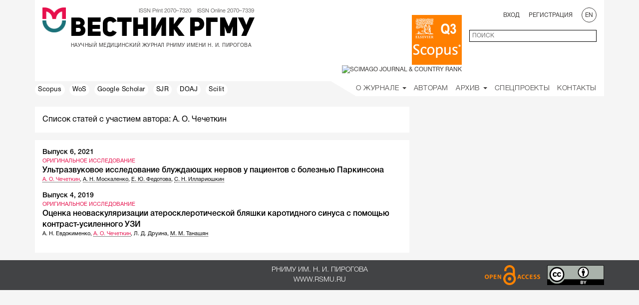

--- FILE ---
content_type: text/html; charset=UTF-8
request_url: https://vestnik.rsmu.press/authors/1735?lang=ru
body_size: 7243
content:
<!DOCTYPE html>
<html lang="ru" prefix="og: http://ogp.me/ns#">
<head>
	<meta charset="utf-8" />
	<meta http-equiv="X-UA-Compatible" content="IE=edge" />
	<meta name="viewport" content="width=device-width, initial-scale=1" />
	<meta name="description" content="Вестник РГМУ" />
	<meta property="og:image" content="/i/rsmu-medium-clean.png" />
	<link rel="icon" type="image/png" href="/favicon-rsmu-32.png" />
	<link rel="shortcut icon" type="image/png" href="/favicon-rsmu-32.png" />

	<!-- CSRF Token -->
	<meta name="csrf-token" content="t4FRK229vtpd1NZ1mQH8KStvbvQAaEjoTKUHHDLn" />

	<title>Вестник РГМУ</title>
		<!-- Styles -->
	<link rel="stylesheet" href="/css/bootstrap.min.css">
	<link rel="stylesheet" href="/css/flexslider.css">
	<link rel="stylesheet" href="/css/font-awesome.css">
	<link rel="stylesheet" href="/css/awesome-bootstrap-checkbox.css">
	<link rel="stylesheet" href="/css/select2.css">
	<link rel="stylesheet" href="/css/jquery.bxslider.css">
	<link rel="stylesheet" href="/css/select2-bootstrap.css">
	<link rel="stylesheet" href="/css/bootstrap-datepicker3.css">
	<link rel="stylesheet" href="/css/daterangepicker.css">
    <link rel="stylesheet" href="/css/styles.css?v=0.19">
    <link rel="stylesheet" href="/css/journal-vestnik.css">


    <!-- Scripts -->
	<!-- Yandex.Metrika counter --> <script type="text/javascript" > (function (d, w, c) { (w[c] = w[c] || []).push(function() { try { w.yaCounter51079892 = new Ya.Metrika2({ id:51079892, clickmap:true, trackLinks:true, accurateTrackBounce:true, webvisor:true }); } catch(e) { } }); var n = d.getElementsByTagName("script")[0], s = d.createElement("script"), f = function () { n.parentNode.insertBefore(s, n); }; s.type = "text/javascript"; s.async = true; s.src = "https://mc.yandex.ru/metrika/tag.js"; if (w.opera == "[object Opera]") { d.addEventListener("DOMContentLoaded", f, false); } else { f(); } })(document, window, "yandex_metrika_callbacks2"); </script> <noscript><div><img src="https://mc.yandex.ru/watch/51079892" style="position:absolute; left:-9999px;" alt="" /></div></noscript> <!-- /Yandex.Metrika counter -->
	<script src="/js/jquery-2.2.2.min.js"></script>
	<script src="/js/jquery.form.min.js"></script>
	<script src="/js/bootstrap.min.js"></script>
	<script src="/js/jquery.flexslider.js"></script>
	<script src="/js/script.js"></script>
	<script src="/js/jquery.bxslider.js"></script>
	<script src="/js/jquery.collapser.js"></script>
	<script src="/js/select2.min.js"></script>
	<script src="/js/bootstrap-datepicker.js"></script>
	<script src="/js/moment.min.js"></script>
	<script src="/js/daterangepicker.js"></script>
	<script src="/js/fileinput.js"></script>
	<script src="/locales/bootstrap-datepicker.ru.min.js"></script>
	<script src="/js/loadingoverlay.min.js"></script>
	<script src="/js/loadingoverlay_progress.min.js"></script>
	<script src="/js/trunkata.js"></script>
	<script>
        (function(i,s,o,g,r,a,m){i['GoogleAnalyticsObject']=r;i[r]=i[r]||function(){
                (i[r].q=i[r].q||[]).push(arguments)},i[r].l=1*new Date();a=s.createElement(o),
            m=s.getElementsByTagName(o)[0];a.async=1;a.src=g;m.parentNode.insertBefore(a,m)
        })(window,document,'script','https://www.google-analytics.com/analytics.js','ga');

        ga('create', 'UA-59466435-2', 'auto');
        ga('send', 'pageview');

	</script>
	<script>
window.Laravel = {"csrfToken":"t4FRK229vtpd1NZ1mQH8KStvbvQAaEjoTKUHHDLn"};

var capCallBack = function() {
	var containers = document.getElementsByClassName('g-recaptcha');
	for(var i = 0; i < containers.length; i++){
		grecaptcha.render(containers[i], {
			'sitekey' : '6Ld1o3YUAAAAAI4PT-P5UEWspNsGjQXGmPZ7l-Qw',
			'badge': 'inline',
			'callback': $(containers[i]).data('callback')
		});
	}
};

function guid() {
	function s4() {
		return Math.floor((1 + Math.random()) * 0x10000).toString(16).substring(1);
	}
	return s4()+s4()+'-'+s4()+'-'+s4()+'-'+s4()+'-'+s4()+s4()+s4();
}

function truncateBlocks(){
	$('.article-block-main').each(function(idx, item){
		var blockHeight = $( item ).height();
		var headerHeight = ($( item ).find( ".online-article-header" ).height()+parseInt($( item ).find( ".online-article-header" ).css("paddingTop")));
		var dateHeight = ($( item ).find( ".online-article-date" ).height()+parseInt($( item ).find( ".online-article-date" ).css("paddingBottom")));

		var containerPadding = parseInt($( item ).find( ".online-article-content" ).css("paddingBottom"));

		var bottomHeight = $( item ).find( ".online-article-bottom" ).height();
		var used = headerHeight + containerPadding + dateHeight + bottomHeight;
		var pxleft = blockHeight - used;

		var lineHeight = $( item ).find('.online-article-content-container').css("lineHeight");
		var container = $( item ).find('.online-article-content-container');
		var lines = Math.floor(pxleft/parseFloat(lineHeight));
		trunkata(container[0], {lines: lines});
	});
}
	</script>
	<script src="https://www.google.com/recaptcha/api.js?onload=capCallBack&render=explicit" async defer></script>
	<script>
		function show_response_error(data, selector) {
			var response = $.parseJSON(data.responseText);
			$.each(response.errors, function(index, value) {
				var inp = $(selector).find( '[name="'+index+'"]' );
				$(inp).closest('.form-group').addClass("has-error");

				$( '<span class="help-block"><strong>'+value.join(' ')+'</strong></span>' ).insertAfter(inp);
			});
		}
	</script>
</head>
<body data-spy="scroll" data-target=".scrollspy" data-offset-top="15">
<div class="bs-docs-header container" id="content" tabindex="-1">
	<section id="top"></section>
	<div class="white">
		<div class="row">
			<div style="display: inline-block; vertical-align: top; padding: 0 5px 0 15px;">
				<img src="/i/rsmu-medium-clean.png" height="50" />
			</div>

			<div class="vestnik" style="display: inline-block; vertical-align: top;">
				<div class="issn">
					ISSN Print 2070–7320 &nbsp;&nbsp;
					ISSN Online 2070–7339				</div>

				<div class="logo-name ru">
					<a href="/?lang=ru">Вестник РГМУ</a>
				</div>
				
				<div class="logo-subscript ru">НАУЧНЫЙ МЕДИЦИНСКИЙ ЖУРНАЛ РНИМУ ИМЕНИ Н. И. ПИРОГОВА</div>
			</div>

			<div class="user-control col-md-6 col-sm-12 col-xs-12">
				<div class="row">
											<div class="col-sm-6 col-xs-12 scimago">
							<a href="https://www.scopus.com/sourceid/21100830486" title="Scopus" target="_blank" style="display: inline-block; width: 100px; height: 100px;">
								<img src="/i/misc/databases/scopus-200x200.png" alt="Scopus" width="100" />
							</a>
							<a href="https://www.scimagojr.com/journalsearch.php?q=21100830486&amp;tip=sid&amp;exact=no" title="SCImago Journal &amp; Country Rank" target="_blank">
								<img src="https://www.scimagojr.com/journal_img.php?id=21100830486" alt="SCImago Journal &amp; Country Rank" width="100" />
							</a>
						</div>
						<div class="col-sm-6 col-xs-12">
												<div class="row">
								<div class="text-right col-sm-12 hidden-xs">
																			<span class="pad-r">
										<a href="#" data-toggle="modal" data-target="#login_modal">Вход</a>
									</span>
										<span class="pad-r">
										<a href="#" data-toggle="modal" data-target="#register_modal">Регистрация</a>
									</span>
																		<a href="?lang=en">
										<span class="rounded">EN</span>
									</a>
								</div>
							</div>

							<div class="row margin-top">
								<div class="hidden-sm col-xs-2" style="margin-top: -12px;">
									<button aria-controls="bs-navbar" aria-expanded="false" class="collapsed navbar-toggle" data-target="#bs-navbar" data-toggle="collapse" type="button">
										<span class="sr-only"></span>
										<span class="icon-bar"></span>
										<span class="icon-bar"></span>
										<span class="icon-bar"></span>
									</button>
								</div>

								<div class="text-right col-sm-12 col-xs-10">
									<form id="search_form" class="form-horizontal" role="form" method="GET" action="/search">
										<div class="">
											<input id="q" type="text" class="ascetic full-border left search-main" name="q" value="" placeholder="ПОИСК">
										</div>
									</form>
								</div>

							</div>
						</div>
				</div>

			</div>

		</div>
	</div>
		<header class="bs-docs-nav navbar navbar-static-top" id="top">
        <div class="navbar-header">
            
        </div>
        <nav class="collapse navbar-collapse" id="bs-navbar">
            <div class="row">
                <div class="col-lg-6 col-md-4 hidden-sm">
                                            <a href="https://www.scopus.com/sourceid/21100830486" target="_blank" class="shortcut">
                            Scopus
                                                    </a>
                                            <a href="https://wos-journal.info/journalid/5544" target="_blank" class="shortcut">
                            WoS
                                                    </a>
                                            <a href="https://scholar.google.com/citations?hl=en&amp;view_op=search_venues&amp;vq=Bulletin+of+russian+state+medical+university&amp;btnG=" target="_blank" class="shortcut">
                            Google Scholar
                                                    </a>
                                            <a href="https://www.scimagojr.com/journalsearch.php?q=21100830486&amp;tip=sid&amp;exact=no" target="_blank" class="shortcut">
                            SJR
                                                    </a>
                                            <a href="https://doaj.org/toc/2542-1204" target="_blank" class="shortcut">
                            DOAJ
                                                    </a>
                                            <a href="https://www.scilit.net/publishers/6552" target="_blank" class="shortcut">
                            Scilit
                                                    </a>
                                    </div>
                <div class="col-lg-6 col-md-8 col-sm-12">
                    <ul class="nav navbar-nav navbar-right white">
                        <li class="margin-top">
                        <div class="hidden-md hidden-lg hidden-sm">
                                                    <span class="padding-side uppercase">
                                                                    <a href="#" data-toggle="modal" data-target="#login_modal">
                                        Вход                                    </a>
                                                            </span>
                            <span class="padding-side uppercase">
                                                                    <a href="#" data-toggle="modal" data-target="#register_modal">
                                    Регистрация                                </a>
                                                            </span>
                                                    <a href="?lang=en" class="margin-left-10">
                                <span class="rounded">EN</span>
                            </a>
                        </div>
                        </li>
                        <li class="dropdown">
                            <a class="dropdown-toggle" data-toggle="dropdown" href="#" aria-haspopup="true" aria-expanded="false">
                                О Журнале <span class="caret"></span>
                                <ul class="dropdown-menu">
                                    <li><a href="/general?lang=ru">Общая информация</a></li>
                                                                        <li><a href="/editorial-policies?lang=ru">Редакционная политика</a></li>
                                    <li><a href="/editorial-board?lang=ru">Редакционная коллегия</a></li>
                                    <li><a href="/news-journal?lang=ru">Новости журнала</a></li>
                                    <li><a href="/news-partners?lang=ru">Новости партнёров</a></li>
                                </ul>
                            </a>
                        </li>

                        <li class="">
                            <a href="/guide?lang=ru">Авторам</a>
                        </li>

                                                
                        <li class="dropdown">
                            <a class="dropdown-toggle" data-toggle="dropdown" href="#" aria-haspopup="true" aria-expanded="false">
                            Архив <span class="caret"></span>
                                <ul class="dropdown-menu">
                                    <li><a href="/onlinearticles?lang=ru">Публикации online</a></li>
                                    <li><a href="/archive?lang=ru">Выпуски</a></li>
                                </ul>
                            </a>
                        </li>

                                                <li><a href="/projects?lang=ru">Спецпроекты</a></li>
                        
                        <li><a href="/contacts?lang=ru">Контакты</a></li>
                    </ul>
                    <ul class="nav navbar-nav navbar-right corner">
                        <li><a>&nbsp;</a></li>
                    </ul>
                </div>
            </div>
        </nav>
    <div class="container">
        

        
    </div>
</header>
	</div>

	<div class="container bs-docs-container">
		<div id="zero-element"></div>
		<div>
							<div></div>
				<div class="row margin-bottom">
		<div class="col-lg-8">
			<div class="white-sheet keyword-title">
				Список статей с участием автора: А.&nbsp;О.&nbsp;Чечеткин
			</div>
			<div class="preview white-sheet margin-top">
																		<div class="row margin-bottom">
						<div class="col-xs-12">
							<div class="keyword-issue helvetica-neue-medium">
								<a href="/archive/2021/6?lang=ru">
									Выпуск 6, 2021
								</a>
							</div>
						</div>

						<div class="col-xs-12 strong">
							ОРИГИНАЛЬНОЕ ИССЛЕДОВАНИЕ
						</div>

						<div class="col-xs-12">
							<div class="keyword-title helvetica-neue-medium">
								<a href="/archive/2021/6/2">
									Ультразвуковое исследование блуждающих нервов у пациентов с болезнью Паркинсона
								</a>
							</div>

							<div class="article-title tc">
								<div class="content-authors">
																			<span ><a class="  current-author "
										   href="/authors/1735?lang=ru"
										>А.&nbsp;О.&nbsp;Чечеткин</a></span>, 
																			<span ><a class=" "
										   href="/authors/2687?lang=ru"
										>А.&nbsp;Н.&nbsp;Москаленко</a></span>, 
																			<span ><a class=" "
										   href="/authors/1757?lang=ru"
										>Е.&nbsp;Ю.&nbsp;Федотова</a></span>, 
																			<span ><a class=" "
										   href="/authors/1743?lang=ru"
										>С.&nbsp;Н.&nbsp;Иллариошкин</a></span>
																	</div>
							</div>
						</div>
					</div>
														<div class="row margin-bottom">
						<div class="col-xs-12">
							<div class="keyword-issue helvetica-neue-medium">
								<a href="/archive/2019/4?lang=ru">
									Выпуск 4, 2019
								</a>
							</div>
						</div>

						<div class="col-xs-12 strong">
							ОРИГИНАЛЬНОЕ ИССЛЕДОВАНИЕ
						</div>

						<div class="col-xs-12">
							<div class="keyword-title helvetica-neue-medium">
								<a href="/archive/2019/4/4">
									Оценка неоваскуляризации атеросклеротической бляшки каротидного синуса с помощью контраст-усиленного УЗИ 
								</a>
							</div>

							<div class="article-title tc">
								<div class="content-authors">
																			<span ><a class=" empty-author  "
										   href="/authors/1734?lang=ru"
										>А.&nbsp;Н.&nbsp;Евдокименко</a></span>, 
																			<span ><a class="  current-author "
										   href="/authors/1735?lang=ru"
										>А.&nbsp;О.&nbsp;Чечеткин</a></span>, 
																			<span ><a class=" empty-author  "
										   href="/authors/1736?lang=ru"
										>Л.&nbsp;Д.&nbsp;Друина</a></span>, 
																			<span ><a class=" "
										   href="/authors/1737?lang=ru"
										>М.&nbsp;М.&nbsp;Танашян</a></span>
																	</div>
							</div>
						</div>
					</div>
											</div>
		</div>
	</div>
		</div>
	</div>

	<footer class="footer bs-docs-footer">
		<div class="container">
			<div class="row">
				<div class="col-lg-6 col-lg-offset-3 col-xs-12 text-center helvetica-neue-light">
					<div>РНИМУ им. Н. И. Пирогова</div>
					<a href="http://www.rsmu.ru" target="_blank">
						www.rsmu.ru
					</a>
				</div>
				<div class="col-lg-3 col-xs-12 footer-imgs">
					<img src="/i/misc/open-access.png" height="40" />
					<img src="/i/misc/ccby.png" height="40" class="margin-left-10" />
				</div>
			</div>
		</div>
	</footer>
			<!-- Modal -->
<div class="modal fade" id="login_modal" tabindex="-1" role="dialog" aria-labelledby="logModalLabel">
    <div class="modal-dialog" role="document">
        <div class="modal-content">
            <div class="modal-header">
                <button type="button" class="close" data-dismiss="modal" aria-label="Close"></button>
                <a href="#" class="close-a" data-dismiss="modal"><h5 class="modal-title helvetica-neue-light" id="logModalLabel">ЗАКРЫТЬ</h5></a>
            </div>
            <div class="modal-body">
                <form id="login_form" class="form-horizontal" role="form" method="POST" action="http://vestnik.rsmu.press/login">
                    <div class="row">
                        <div class="col-md-12">
                            <div class="white-sheet">

                                <input type="hidden" name="_token" value="t4FRK229vtpd1NZ1mQH8KStvbvQAaEjoTKUHHDLn">

                                <div class="form-group">
                                    <div class="col-lg-12">
                                        <input id="email" type="email" class="ascetic" name="email" value="" placeholder="E-mail" required autofocus>

                                                                            </div>
                                </div>

                                <div class="form-group">
                                    <div class="col-lg-12">
                                        <input id="password" type="password" class="ascetic" name="password" placeholder="Пароль" required>

                                                                            </div>
                                </div>


                                <div class="row">
                                    <div class="col-md-12">
                                        <div class="white-sheet">
                                            <div class="form-group centered">
                                                <div class="col-lg-12">
                                                    <div class="checkbox">
                                                        <input type="checkbox" name="remember" value="1">
                                                        <label class="ready-text helvetica-neue-light">Запомнить меня</label>
                                                    </div>

                                                                                                    </div>
                                            </div>
                                            <div class="form-group centered">
                                                <button type="submit" class="ascetic2 bottom-block thin helvetica-neue-light">Войти</button>
                                            </div>
                                            <div class="form-group centered">
                                                <a href="http://vestnik.rsmu.press/password/reset">Забыли пароль?</a>
                                            </div>
                                        </div>

                                    </div>
                                </div>
                            </div>

                        </div>
                    </div>
                </form>
            </div>
        </div>
    </div>
</div>
<script>
    $(document).ready(function() {
        $("#login_form").submit(function(event) {
            event.preventDefault();
            $.ajax({
                url: '/login',
                type: 'POST',
                data: $("#login_form").serialize(),
                success: function(data){
                    location.reload();
                    //$('#login_modal').modal('hide');
                    
                    //$("#login_form")[0].reset();
                },
                error: function(data){
                    show_response_error(data, '#login_form');
                }
            });
            
        });
    });


</script>		<!-- Modal -->
<div class="modal fade" id="register_modal" tabindex="-1" role="dialog" aria-labelledby="regModalLabel">
    <div class="modal-dialog" role="document">
        <div class="modal-content">
            <div class="modal-header">
                <button type="button" class="close" data-dismiss="modal" aria-label="Close"></button>
                <a href="#" class="close-a" data-dismiss="modal"><h5 class="modal-title helvetica-neue-light" id="regModalLabel">ЗАКРЫТЬ</h5></a>
            </div>
            <div class="modal-body">
                <h4 class="centered">Уважаемый исследователь!</h4>
                <p>Зарегистрироваться в качестве автора легко, но быть им – не так просто. Подавая рукописи в журнал, Вы обязуетесь соблюдать кое-какие правила и нести ответственность за их нарушение.</p>
                <p>Пожалуйста, ознакомьтесь с <a href="/editorial-policies?lang=ru" target="_blank">редакционной политикой журнала</a> до регистрации. Спасибо!</p>
                <form id="register_form" class="form-horizontal" role="form" method="POST" action="http://vestnik.rsmu.press/register">
                    <div class="row">
                        <div class="col-md-12">
                            <div class="white-sheet">

                                <input type="hidden" name="_token" value="t4FRK229vtpd1NZ1mQH8KStvbvQAaEjoTKUHHDLn">
                                <input type="hidden" name="locale" value="ru">
                                <div class="form-group">
                                    <div class="col-lg-12">
                                        <input id="firstname" type="text" class="ascetic" name="firstname" value="" placeholder="Имя" required autofocus>

                                                                            </div>
                                </div>

                                <div class="form-group">
                                    <div class="col-lg-12">
                                        <input id="middlename" type="text" class="ascetic" name="middlename" value="" placeholder="Отчество" autofocus>

                                                                            </div>
                                </div>

                                <div class="form-group">
                                    <div class="col-lg-12">
                                        <input id="lastname" type="text" class="ascetic" name="lastname" value="" placeholder="Фамилия" required autofocus>

                                                                            </div>
                                </div>

                                <div class="form-group">
                                    <div class="col-lg-12">
                                        <input id="email" type="email" class="ascetic" name="email" value="" placeholder="E-mail" required>

                                                                            </div>
                                </div>

                                <div class="form-group">
                                    <div class="col-lg-12">
                                        <input id="phone" type="phone" class="ascetic" name="phone" value="" placeholder="Телефон" required>

                                                                            </div>
                                </div>

                                <div class="form-group">
                                    <div class="col-lg-12">
                                        <input id="password" type="password" class="ascetic" name="password" placeholder="Пароль" required>

                                                                            </div>
                                </div>

                                <div class="form-group">
                                    <div class="col-lg-12">
                                        <input id="password-confirm" type="password" class="ascetic" name="password_confirmation" placeholder="Повторите пароль" required>

                                                                            </div>
                                </div>


                                <div class="row">
                                    <div class="col-md-12">
                                        <div class="white-sheet">
                                            <div class="form-group centered">
                                                <div class="col-lg-12">
                                                    <div class="checkbox">
                                                        <input type="checkbox" name="accepted" value="1" required>
                                                        <label class="ready-text helvetica-neue-light">Я соглашаюсь с редакционной политикой журнала</label>
                                                    </div>

                                                                                                    </div>
                                            </div>
                                            <div class="form-group centered">
                                                <button type="submit" class="ascetic2 bottom-block thin helvetica-neue-light">Зарегистрироваться</button>
                                            </div>
                                        </div>

                                    </div>
                                </div>
                            </div>
                        </div>
                    </div>
                </form>
            </div>
        </div>
    </div>
</div>
<!-- Modal -->
<div class="modal fade" id="reg_confirm_modal" tabindex="-1" role="dialog" aria-labelledby="reg_conf_modal_label">
    <div class="modal-dialog" role="document">
        <div class="modal-content">
            <div class="modal-header">
                <button type="button" class="close" data-dismiss="modal" aria-label="Close"></button>
                <a href="#" class="close-a" data-dismiss="modal"><h5 class="modal-title helvetica-neue-light" id="reg_conf_modal_label">ЗАКРЫТЬ</h5></a>
            </div>
            <div class="modal-body">
                <div class="confirm-text helvetica-neue-light">
                    На указанный e-mail было отправлено письмо для подтверждения регистрации                </div>
            </div>
            <div class="modal-footer">
                <div class="row">
                    <div class="col-md-2 col-md-offset-5">
                        <button type="button" class="btn-block ascetic2 bottom-block thin helvetica-neue-light" data-dismiss="modal">Ок</button>
                    </div>
                </div>
            </div>
        </div>
    </div>
</div><script>
    function onSubmitRegister(token) {
        $("#register_form").submit();
    }
    $(document).ready(function() {
        $("#register_form").submit(function(event) {
            $.ajax({
                url: '/register',
                type: 'POST',
                data: $("#register_form").serialize(),
                success: function(data){
                    //location.reload();
                    $('#register_modal').modal('hide');
                    $('#reg_confirm_modal').modal('show');
                    $("#register_form")[0].reset();
                },
                error: function(data){
                    show_response_error(data, '#register_form');
                }
            });
            event.preventDefault();
        });
    });


</script>
		<div class="modal fade" id="Modal-window" tabindex="-1" role="dialog" aria-labelledby="ModalLabel">
		<div class="modal-dialog"><div class="modal-content" id="Modal-window-content"></div></div>
	</div>
</body>
</html>
